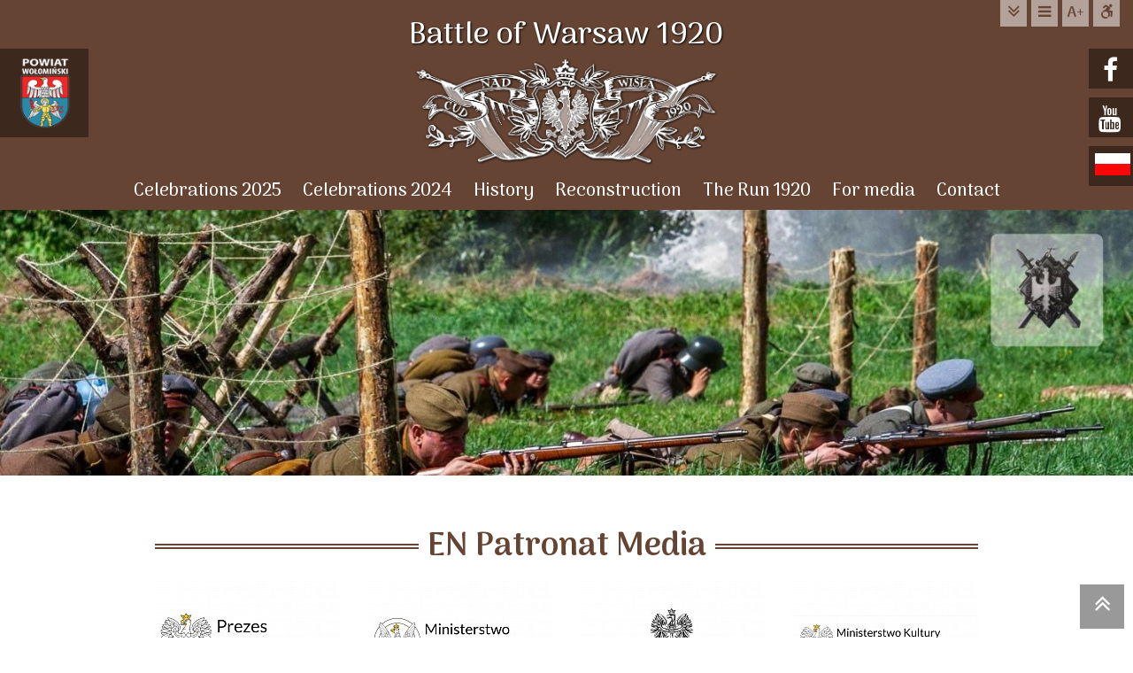

--- FILE ---
content_type: text/html
request_url: http://www.bitwawarszawska.pl/en-7-patronat_media
body_size: 2807
content:
<!DOCTYPE html><html dir="ltr" lang="en-UK"><head><meta charset="UTF-8" /><meta name="viewport" content="width=device-width, initial-scale=1" /><meta name="Description" content="Oficjalna witryna uroczystości obchodów Bitwy Warszawskiej 1920" /><title>EN Patronat Media | Bitwa Warszawska 1920</title><link rel="canonical" href="http://www.bitwawarszawska.pl/en-7-patronat_media" /><link rel="stylesheet" type="text/css" href="_xhtml.css" />
<link rel="alternate" hreflang="en" href="en-7-patronat_media">
<link rel="alternate" hreflang="pl" href="7-patronat_media">
<meta property="og:title" content="EN Patronat Media | Bitwa Warszawska 1920" />
<meta property="og:description" content="Oficjalna witryna uroczystości obchodów Bitwy Warszawskiej 1920" />
<meta property="og:image" content="http://www.bitwawarszawska.pl/http://www.bitwawarszawska.pl/zdjecia_strony/7.jpg" />
<meta property="og:image:width" content="800" />
<meta property="og:image:height" content="800" />
<meta property="og:url" content="http://www.bitwawarszawska.pl/en-7-patronat_media" />
<meta property="og:site_name" content="Bitwa Warszawska 1920" />
<meta property="og:type" content="article" />
<meta property="og:locale" content="en_UK" />
<meta property="fb:app_id" content="401938970449296" /></head><body><div class="row cie" id="top"><div id="topnav"><a href="#rowtresc"><i class="fa fa-lg fa-angle-double-down" aria-hidden="true"></i> do treści</a><a href="#topmenu"><i class="fa fa-bars" aria-hidden="true"></i> do menu</a><a href="en-90-zmiana_wielkosci_tekstu"><strong>A+</strong> wielkość tekstu</a><a href="en-91-dostepna_strona"><i class="fa fa-wheelchair-alt" aria-hidden="true"></i> Dostępna strona</a></div><div id="toplogo"><a href="en">Battle of Warsaw 1920</a></div><div id="topmenu"><ul><li id="men_25"><a href="en-25-obchody_2025" >Celebrations 2025</a></li><li id="men_24"><a href="en-24-obchody_2024" >Celebrations 2024</a></li><li id="men_3"><a href="en-3-historia" >History</a></li><li id="men_4"><a href="en-4-rekonstrukcja" >Reconstruction</a></li><li id="men_5"><a href="en-5-bieg_1920" >The Run 1920</a></li><li id="men_8"><a href="en-8-dla_mediow" >For media</a></li><li id="men_6"><a href="en-6-kontakt" >Contact</a></li></ul></div><div class="divclear"></div></div><div class="row glowa3" id="glowa"></div><div id="wsieci"><a id="fac" target="_blank" href="https://www.facebook.com/Powiat.Wolominski/"> <i class="fa fa-lg fa-pull-left fa-fw fa-facebook" aria-hidden="true"></i> facebook.com</a><a id="you" target="_blank" href="https://www.youtube.com/channel/UCMktRtEEZjNEgniuxOlAvxA"> <i class="fa fa-2x fa-pull-left fa-fw fa-youtube" aria-hidden="true"></i> youtube.com</a><a id="soc_pl" title="polska wersja" href="7-patronat_media"></a></div><div id="soc_pw"><a target="_blank" href="http://www.powiat-wolominski.pl/"></a></div><div class="row" id="rowtresc"><div class="all"><div id="strona_en-7-patronat_media"><div id="strona7"><div class="htlo"><h1>EN Patronat Media</h1></div><div class="galeria"><div class="box anim adel1"><a href="zdjecia_strony/7.jpg" ><div class="min"><img alt="zdjecie" src="zdjecia_strony/7_t.jpg" /><div class="mask"></div></div></a></div><div class="box anim adel1"><a href="zdjecia/strony_7/1785.jpg" class="lupa" title=" "><img src="zdjecia/strony_7/1785_t.jpg" alt="fot. 1" /></a></div><div class="box anim adel2"><a href="zdjecia/strony_7/1787.jpg" class="lupa" title=" "><img src="zdjecia/strony_7/1787_t.jpg" alt="fot. 3" /></a></div><div class="box anim adel3"><a href="zdjecia/strony_7/1788.jpg" class="lupa" title=" "><img src="zdjecia/strony_7/1788_t.jpg" alt="fot. 4" /></a></div><div class="box anim adel4"><a href="zdjecia/strony_7/1789.jpg" class="lupa" title=" "><img src="zdjecia/strony_7/1789_t.jpg" alt="fot. 5" /></a></div><div class="box anim adel5"><a href="zdjecia/strony_7/1790.jpg" class="lupa" title=" "><img src="zdjecia/strony_7/1790_t.jpg" alt="fot. 6" /></a></div><div class="box anim adel6"><a href="zdjecia/strony_7/1791.jpg" class="lupa" title=" "><img src="zdjecia/strony_7/1791_t.jpg" alt="fot. 7" /></a></div><div class="box anim adel7"><a href="zdjecia/strony_7/1792.jpg" class="lupa" title=" "><img src="zdjecia/strony_7/1792_t.jpg" alt="fot. 8" /></a></div><div class="box anim adel0"><a href="zdjecia/strony_7/1796.jpg" class="lupa" title=" "><img src="zdjecia/strony_7/1796_t.jpg" alt="fot. 12" /></a></div><div class="box anim adel1"><a href="zdjecia/strony_7/1797.jpg" class="lupa" title=" "><img src="zdjecia/strony_7/1797_t.jpg" alt="fot. 13" /></a></div><div class="box anim adel2"><a href="zdjecia/strony_7/1798.jpg" class="lupa" title=" "><img src="zdjecia/strony_7/1798_t.jpg" alt="fot. 14" /></a></div><div class="box anim adel3"><a href="zdjecia/strony_7/1800.jpg" class="lupa" title=" "><img src="zdjecia/strony_7/1800_t.jpg" alt="fot. 16" /></a></div><div class="box anim adel4"><a href="zdjecia/strony_7/1801.jpg" class="lupa" title=" "><img src="zdjecia/strony_7/1801_t.jpg" alt="fot. 17" /></a></div><div class="box anim adel5"><a href="zdjecia/strony_7/1802.jpg" class="lupa" title=" "><img src="zdjecia/strony_7/1802_t.jpg" alt="fot. 18" /></a></div><div class="box anim adel6"><a href="zdjecia/strony_7/1803.jpg" class="lupa" title=" "><img src="zdjecia/strony_7/1803_t.jpg" alt="fot. 19" /></a></div><div class="box anim adel7"><a href="zdjecia/strony_7/1804.jpg" class="lupa" title=" "><img src="zdjecia/strony_7/1804_t.jpg" alt="fot. 20" /></a></div><div class="box anim adel0"><a href="zdjecia/strony_7/1805.jpg" class="lupa" title=" "><img src="zdjecia/strony_7/1805_t.jpg" alt="fot. 21" /></a></div></div></div><div class="divclear"></div></div><!-- strona_LINK --></div></div><!-- all --><!-- row --><div class="row galeria" id="organizatorzy"><div class="all"><div class="htlo"><h2>Organizatorzy</h2></div><a href="img/org.webp"><img src="img/org_t.webp" alt="patronaty, media" /></a><div class="divclear"></div></div></div><div class="row" id="patronaty"><div class="all"><div class="htlo"><h2>Patronat Honorowy, Patronat Medialny</h2></div><div class="box kol1"><div class="WSPou"><div class="WSPin"><a href="en-7-patronat_media" title="Patronat media 0"><img src="zdjecia/strony_7/1785_t.jpg" alt="Patronat media 0" /></a><a href="en-7-patronat_media" title="Patronat media 1"><img src="zdjecia/strony_7/1787_t.jpg" alt="Patronat media 1" /></a><a href="en-7-patronat_media" title="Patronat media 2"><img src="zdjecia/strony_7/1788_t.jpg" alt="Patronat media 2" /></a><a href="en-7-patronat_media" title="Patronat media 3"><img src="zdjecia/strony_7/1789_t.jpg" alt="Patronat media 3" /></a><a href="en-7-patronat_media" title="Patronat media 4"><img src="zdjecia/strony_7/1790_t.jpg" alt="Patronat media 4" /></a><a href="en-7-patronat_media" title="Patronat media 5"><img src="zdjecia/strony_7/1791_t.jpg" alt="Patronat media 5" /></a><a href="en-7-patronat_media" title="Patronat media 6"><img src="zdjecia/strony_7/1792_t.jpg" alt="Patronat media 6" /></a><a href="en-7-patronat_media" title="Patronat media 7"><img src="zdjecia/strony_7/1796_t.jpg" alt="Patronat media 7" /></a><a href="en-7-patronat_media" title="Patronat media 8"><img src="zdjecia/strony_7/1797_t.jpg" alt="Patronat media 8" /></a><a href="en-7-patronat_media" title="Patronat media 9"><img src="zdjecia/strony_7/1798_t.jpg" alt="Patronat media 9" /></a><a href="en-7-patronat_media" title="Patronat media 10"><img src="zdjecia/strony_7/1800_t.jpg" alt="Patronat media 10" /></a><a href="en-7-patronat_media" title="Patronat media 11"><img src="zdjecia/strony_7/1801_t.jpg" alt="Patronat media 11" /></a></div></div><!-- WSPou WSPin --></div><!-- box --><div class="box kol2"><div class="WSPou"><div class="WSPin"><a href="en-7-patronat_media" title="Patronat media 1"><img src="zdjecia/strony_7/1787_t.jpg" alt="Patronat media 1" /></a><a href="en-7-patronat_media" title="Patronat media 2"><img src="zdjecia/strony_7/1788_t.jpg" alt="Patronat media 2" /></a><a href="en-7-patronat_media" title="Patronat media 3"><img src="zdjecia/strony_7/1789_t.jpg" alt="Patronat media 3" /></a><a href="en-7-patronat_media" title="Patronat media 4"><img src="zdjecia/strony_7/1790_t.jpg" alt="Patronat media 4" /></a><a href="en-7-patronat_media" title="Patronat media 5"><img src="zdjecia/strony_7/1791_t.jpg" alt="Patronat media 5" /></a><a href="en-7-patronat_media" title="Patronat media 6"><img src="zdjecia/strony_7/1792_t.jpg" alt="Patronat media 6" /></a><a href="en-7-patronat_media" title="Patronat media 7"><img src="zdjecia/strony_7/1796_t.jpg" alt="Patronat media 7" /></a><a href="en-7-patronat_media" title="Patronat media 8"><img src="zdjecia/strony_7/1797_t.jpg" alt="Patronat media 8" /></a><a href="en-7-patronat_media" title="Patronat media 9"><img src="zdjecia/strony_7/1798_t.jpg" alt="Patronat media 9" /></a><a href="en-7-patronat_media" title="Patronat media 10"><img src="zdjecia/strony_7/1800_t.jpg" alt="Patronat media 10" /></a><a href="en-7-patronat_media" title="Patronat media 11"><img src="zdjecia/strony_7/1801_t.jpg" alt="Patronat media 11" /></a><a href="en-7-patronat_media" title="Patronat media 12"><img src="zdjecia/strony_7/1802_t.jpg" alt="Patronat media 12" /></a></div></div><!-- WSPou WSPin --></div><!-- box --><div class="box kol3"><div class="WSPou"><div class="WSPin"><a href="en-7-patronat_media" title="Patronat media 2"><img src="zdjecia/strony_7/1788_t.jpg" alt="Patronat media 2" /></a><a href="en-7-patronat_media" title="Patronat media 3"><img src="zdjecia/strony_7/1789_t.jpg" alt="Patronat media 3" /></a><a href="en-7-patronat_media" title="Patronat media 4"><img src="zdjecia/strony_7/1790_t.jpg" alt="Patronat media 4" /></a><a href="en-7-patronat_media" title="Patronat media 5"><img src="zdjecia/strony_7/1791_t.jpg" alt="Patronat media 5" /></a><a href="en-7-patronat_media" title="Patronat media 6"><img src="zdjecia/strony_7/1792_t.jpg" alt="Patronat media 6" /></a><a href="en-7-patronat_media" title="Patronat media 7"><img src="zdjecia/strony_7/1796_t.jpg" alt="Patronat media 7" /></a><a href="en-7-patronat_media" title="Patronat media 8"><img src="zdjecia/strony_7/1797_t.jpg" alt="Patronat media 8" /></a><a href="en-7-patronat_media" title="Patronat media 9"><img src="zdjecia/strony_7/1798_t.jpg" alt="Patronat media 9" /></a><a href="en-7-patronat_media" title="Patronat media 10"><img src="zdjecia/strony_7/1800_t.jpg" alt="Patronat media 10" /></a><a href="en-7-patronat_media" title="Patronat media 11"><img src="zdjecia/strony_7/1801_t.jpg" alt="Patronat media 11" /></a><a href="en-7-patronat_media" title="Patronat media 12"><img src="zdjecia/strony_7/1802_t.jpg" alt="Patronat media 12" /></a><a href="en-7-patronat_media" title="Patronat media 13"><img src="zdjecia/strony_7/1803_t.jpg" alt="Patronat media 13" /></a></div></div><!-- WSPou WSPin --></div><!-- box --><div class="box kol4"><div class="WSPou"><div class="WSPin"><a href="en-7-patronat_media" title="Patronat media 3"><img src="zdjecia/strony_7/1789_t.jpg" alt="Patronat media 3" /></a><a href="en-7-patronat_media" title="Patronat media 4"><img src="zdjecia/strony_7/1790_t.jpg" alt="Patronat media 4" /></a><a href="en-7-patronat_media" title="Patronat media 5"><img src="zdjecia/strony_7/1791_t.jpg" alt="Patronat media 5" /></a><a href="en-7-patronat_media" title="Patronat media 6"><img src="zdjecia/strony_7/1792_t.jpg" alt="Patronat media 6" /></a><a href="en-7-patronat_media" title="Patronat media 7"><img src="zdjecia/strony_7/1796_t.jpg" alt="Patronat media 7" /></a><a href="en-7-patronat_media" title="Patronat media 8"><img src="zdjecia/strony_7/1797_t.jpg" alt="Patronat media 8" /></a><a href="en-7-patronat_media" title="Patronat media 9"><img src="zdjecia/strony_7/1798_t.jpg" alt="Patronat media 9" /></a><a href="en-7-patronat_media" title="Patronat media 10"><img src="zdjecia/strony_7/1800_t.jpg" alt="Patronat media 10" /></a><a href="en-7-patronat_media" title="Patronat media 11"><img src="zdjecia/strony_7/1801_t.jpg" alt="Patronat media 11" /></a><a href="en-7-patronat_media" title="Patronat media 12"><img src="zdjecia/strony_7/1802_t.jpg" alt="Patronat media 12" /></a><a href="en-7-patronat_media" title="Patronat media 13"><img src="zdjecia/strony_7/1803_t.jpg" alt="Patronat media 13" /></a><a href="en-7-patronat_media" title="Patronat media 14"><img src="zdjecia/strony_7/1804_t.jpg" alt="Patronat media 14" /></a></div></div><!-- WSPou WSPin --></div><!-- box --><div class="box kol5"><div class="WSPou"><div class="WSPin"><a href="en-7-patronat_media" title="Patronat media 4"><img src="zdjecia/strony_7/1790_t.jpg" alt="Patronat media 4" /></a><a href="en-7-patronat_media" title="Patronat media 5"><img src="zdjecia/strony_7/1791_t.jpg" alt="Patronat media 5" /></a><a href="en-7-patronat_media" title="Patronat media 6"><img src="zdjecia/strony_7/1792_t.jpg" alt="Patronat media 6" /></a><a href="en-7-patronat_media" title="Patronat media 7"><img src="zdjecia/strony_7/1796_t.jpg" alt="Patronat media 7" /></a><a href="en-7-patronat_media" title="Patronat media 8"><img src="zdjecia/strony_7/1797_t.jpg" alt="Patronat media 8" /></a><a href="en-7-patronat_media" title="Patronat media 9"><img src="zdjecia/strony_7/1798_t.jpg" alt="Patronat media 9" /></a><a href="en-7-patronat_media" title="Patronat media 10"><img src="zdjecia/strony_7/1800_t.jpg" alt="Patronat media 10" /></a><a href="en-7-patronat_media" title="Patronat media 11"><img src="zdjecia/strony_7/1801_t.jpg" alt="Patronat media 11" /></a><a href="en-7-patronat_media" title="Patronat media 12"><img src="zdjecia/strony_7/1802_t.jpg" alt="Patronat media 12" /></a><a href="en-7-patronat_media" title="Patronat media 13"><img src="zdjecia/strony_7/1803_t.jpg" alt="Patronat media 13" /></a><a href="en-7-patronat_media" title="Patronat media 14"><img src="zdjecia/strony_7/1804_t.jpg" alt="Patronat media 14" /></a><a href="en-7-patronat_media" title="Patronat media 15"><img src="zdjecia/strony_7/1805_t.jpg" alt="Patronat media 15" /></a></div></div><!-- WSPou WSPin --></div><!-- box --><div class="box kol6"><div class="WSPou"><div class="WSPin"><a href="en-7-patronat_media" title="Patronat media 5"><img src="zdjecia/strony_7/1791_t.jpg" alt="Patronat media 5" /></a><a href="en-7-patronat_media" title="Patronat media 6"><img src="zdjecia/strony_7/1792_t.jpg" alt="Patronat media 6" /></a><a href="en-7-patronat_media" title="Patronat media 7"><img src="zdjecia/strony_7/1796_t.jpg" alt="Patronat media 7" /></a><a href="en-7-patronat_media" title="Patronat media 8"><img src="zdjecia/strony_7/1797_t.jpg" alt="Patronat media 8" /></a><a href="en-7-patronat_media" title="Patronat media 9"><img src="zdjecia/strony_7/1798_t.jpg" alt="Patronat media 9" /></a><a href="en-7-patronat_media" title="Patronat media 10"><img src="zdjecia/strony_7/1800_t.jpg" alt="Patronat media 10" /></a><a href="en-7-patronat_media" title="Patronat media 11"><img src="zdjecia/strony_7/1801_t.jpg" alt="Patronat media 11" /></a><a href="en-7-patronat_media" title="Patronat media 12"><img src="zdjecia/strony_7/1802_t.jpg" alt="Patronat media 12" /></a><a href="en-7-patronat_media" title="Patronat media 13"><img src="zdjecia/strony_7/1803_t.jpg" alt="Patronat media 13" /></a><a href="en-7-patronat_media" title="Patronat media 14"><img src="zdjecia/strony_7/1804_t.jpg" alt="Patronat media 14" /></a><a href="en-7-patronat_media" title="Patronat media 15"><img src="zdjecia/strony_7/1805_t.jpg" alt="Patronat media 15" /></a><a href="en-7-patronat_media" title="Patronat media 0"><img src="zdjecia/strony_7/1785_t.jpg" alt="Patronat media 0" /></a></div></div><!-- WSPou WSPin --></div><!-- box --><div class="divclear"></div></div></div><div class="row cie" id="bottom"><div class="all"><h2 class="displaynone">Menu</h2><div class="box kol1"><h3 class="beza">Obchody</h3><ul><li id="25"><a href="en-25-obchody_2025" >Celebrations 2025</a></li><li id="24"><a href="en-24-obchody_2024" >Celebrations 2024</a></li><li id="23"><a href="en-23-obchody_2023" >Celebrations 2023</a></li><li id="22"><a href="en-22-obchody_2022" >Celebrations 2022</a></li><li id="21"><a href="en-21-obchody_2021" >Celebrations 2021</a></li><li id="20"><a href="en-20-obchody_2020" >Celebrations 2020</a></li><li id="19"><a href="en-19-obchody_2019" >Celebrations 2019</a></li><li id="18"><a href="en-18-obchody_2018" >Celebrations 2018</a></li><li id="17"><a href="en-17-obchody_2017" >Celebrations 2017</a></li><li id="16"><a href="en-16-obchody_2016" >Celebrations 2016</a></li><li id="15"><a href="en-15-obchody_2015" >Celebrations 2015</a></li><li id="14"><a href="en-14-obchody_2014" >Celebrations 2014</a></li><li id="13"><a href="en-13-obchody_2013" >Celebrations 2013</a></li><li id="12"><a href="en-12-obchody_wczesniejsze" >Earlier celebrations</a></li></ul></div><div class="box kol2"><h3><a href="en-3-historia">Historia</a></h3><ul><li id="100"><a href="en-100-wojna_polsko_bolszewicka" >EN Wojna polsko-bolszewicka</a></li><li id="130"><a href="en-130-bitwa_warszawska" >EN Bitwa Warszawska</a></li><li id="150"><a href="en-150-polacy" >EN Polacy</a></li><li id="165"><a href="en-165-polonia" >Polonia</a></li><li id="170"><a href="en-170-bolszewicy" >EN Bolszewicy</a></li><li id="180"><a href="en-180-bitwa_pod_ossowem" >EN Bitwa pod Ossowem</a></li><li id="190"><a href="en-190-wspomnienia_o_bitwie" >EN Wspomnienia o bitwie</a></li><li id="210"><a href="en-210-publikacje" >EN Publikacje</a></li></ul></div><div class="box kol3"><h3 class="beza">Linki</h3>
<ul>
<li><a target="_blank" href="http://www.ossow1920.pl/">www.ossow1920.pl</a></li>
<li><a target="_blank" href="http://www.cmentarz1920.radzymin.pl/">www.cmentarz1920 .radzymin.pl</a></li>
<li><a target="_blank" href="http://bieg1920.pl/">bieg1920.pl</a></li>
<li><a target="_blank" href="http://www.powiat-wolominski.pl/">www.powiat-wolominski.pl</a></li>
</ul>
</div><div class="box kol4"><h3><a href="en-6-kontakt">Contact</a></h3><ul><li><a target="_blank" href="https://goo.gl/maps/n2xrQQut2kjya8Y99">Starostwo Powiatowe w Wołominie<br />ul. Prądzyńskiego 3<br />05-200 Wołomin</a></li><li><a href="tel:227874301">22 787 43 01</a></li><li><a target="_blank" href="http://www.powiat-wolominski.pl/">www.powiat-wolominski.pl</a></li></ul></div><div class="divclear"></div><p class="copy"><a href="http://www.powiat-wolominski.pl/" target="_blank">&copy; Starostwo Powiatowe w Wołominie</a><br /><a id="avn" href="http://www.avn.pl" target="_blank">ACTIVENET - projektowanie stron internetowych - Marki, Warszawa</a></p></div></div><div id="linktop" class="noprn"><a href="#top" title="skocz do góry"><i class="fa fa-angle-double-up" aria-hidden="true"></i> skocz do góry</a></div><link href="https://fonts.googleapis.com/css?family=Arima+Madurai:400,500,800&amp;subset=latin-ext" rel="stylesheet" type="text/css" property="stylesheet" /><link rel="stylesheet" href="font-awesome/css/font-awesome.min.css" property="stylesheet" /><link href="baguetteBox/baguetteBox.min.css" rel="stylesheet" property="stylesheet" /><script src="baguetteBox/baguetteBox.min.js" async></script><script src="baguetteBox/baguetteBox.go.js"  async></script></body></html>

--- FILE ---
content_type: text/css
request_url: http://www.bitwawarszawska.pl/_xhtml.css
body_size: 8236
content:
/* Reset by Eric Meyer */
html, body, div, span, applet, object, iframe, h1, h2, h3, h4, h5, h6, p, blockquote, pre, a, abbr, acronym, address, big, cite, code,
del, dfn, em, font, ins, kbd, q, s, samp, small, strike, strong, sub, tt, var, dl, dt, dd, ol, ul, li, fieldset, form, label, legend, textarea,
table, caption, tbody, tfoot, thead, tr, th, td {border:0;  margin:0; padding:0; }
article, aside, details, figcaption, figure, footer, header, hgroup, menu, nav, section {display: block;}
input, textarea, select{font-family:inherit; font-size:inherit;}



/*
KOLORY
#643 rgba(102,68,51,0.8)
10% #f0edeb
20% #e1dad7
30% #d2c8c2
40% #c2b4ae
50% #b3a29a  
70% #947c71
80% #85695c
90% #765748


 #b38670
 #b39281
ciemny: #422111

nowe brązy
#221611 sub1 ciemny 
#332219 sub2 średni
#643 	podstawa



*/





/*	============================================================================ */
/*		#      #  #######  ##      ##  #      									 */
/*		#      #     #     # #    # #  #      									 */
/*		#      #     #     #  #  #  #  #      									 */
/*		########     #     #   ##   #  #      									 */
/*		#      #     #     #        #  #      									 */
/*		#      #     #     #        #  #      									 */
/*		#      #     #     #        #  #######									 */
/*	============================================================================ */

/* OGOLNIE */
h1, h2, h3, h4, h5, h6 {text-align:center; color:#643; font-weight:800; line-height:1.4em; clear:left; text-decoration:none; }
h1 {font-size:2.2rem;  padding:15px 0px 0; }
h2 {font-size:1.6rem;  padding:20px 15px 0;}
h3 {font-size:1.2rem;  padding:20px 0 0; text-align:left; line-height:1.2em;}
h4 {font-size:1.1rem;  padding:15px 0 0; text-align:left; line-height:1.2em;}

/* #patronat h2 {margin:30px 15px 0; padding:7px 0 3px; line-height:1.0em; background-color:#643; color:#fff;} */


p {padding:8px 0 0px; text-align:left;}
ul {padding:2px 0px 4px 23px; text-align:left; list-style-type: square; }
ol {padding:2px 0px 4px 20px; text-align:left;  }
img {display: block; border: 0px; margin: auto;}
strong {font-weight:700;}
a {color:#000;}
blockquote {font-style: italic; border-left:5px solid #d2c8c2; padding-left: 20px; margin:10px 0; }
hr {border: 0px; 	border-top: 1px solid #ccc; }

.fs15 {font-size:150%;}
.fs13 {font-size:140%;}
.fs13 {font-size:130%;}
.fs12 {font-size:120%;}
.fs11 {font-size:110%;}

em {font-style:italic;}

.l {text-align:left;}
.p, .r {text-align:right;}
.c {clear:both; text-align:center; }

.clear {clear:both;}
.divclear {clear:both;}
.nowrap {white-space:nowrap;}
.przerwa {clear:both; height:5%;}
.paragraf {display:inline-block; line-height:22px; font-size:1.3rem; font-weight:600;}

.miejsce {text-align:left; font-weight:700; color:#78a63a; padding:3px 0 8px;}
.podpis {font-style:italic; text-align:right; }
.skrot  {font-size: 1.0rem; font-weight:700; color:#666; padding-top:3px;}


/* ukryte dla użytkowników a widzą czytniki */
.displaynone {clip: rect(1px, 1px, 1px, 1px); overflow: hidden; position: absolute !important; height:1px; width:1px; word-wrap: normal; }




pre {text-align:left; line-height:1.1;}


a, a p, a h3, a h2, a h1, a img, a div, a span, input, li ul  {text-decoration:none; transition: all 0.3s ease-out; }
a img { transition: all 0.1s ease-out;}







/*	============================================================================ */
/*		 #####    ####    #     # #     #										 */
/*		 #    #  #    #    #   #   #   # 										 */
/*		 #    # #      #    # #     # #  										 */
/*		 #####  #      #     #       #   										 */
/*		 #    # #      #    # #      #   										 */
/*		 #    #  #    #   #    #     #   										 */
/*		 #####    ####   #      #    #   										 */
/*	============================================================================ */

.box  {float:left; width:210px; margin:15px; padding:0; outline:0px solid #eee; }

/* BOX z LINKIEM a */
.box a {display:block; padding:0; margin:0; text-decoration:none;  } /*  outline:1px solid #f00  */



/* LISTY BOXÓW */
/* lista_boxa */
.lista_boxa .box { }
.lista_boxa .box a {width:210px; height:245px; padding-bottom:5px; overflow:hidden;  outline: 0px solid #643;} 
.lista_boxa .box a:hover { outline: 10px solid #643; }

/* galeria zwykła  */
.galeria .box a {height:140px;}
.galeria .box a:hover { outline: 10px solid #643; }




/* PODPISY */
.box a, .box a p, .box a h3 {text-decoration:none; }
.box a h3 {font-size:1.1rem; line-height:1.2; text-align:left; padding:5px 0 0; }
.box a p  {font-size:1.0rem; line-height:1.2; text-align:left; padding:2px 0 0px; color: #000;}

/* HOVER */
.box a:hover	  {background-color:#643; }
.box a:hover img {filter:sepia(60%); }
.box a:hover h3   {color:#fff; }
.box a:hover p   {color:#fff; }



/*	============================================================================ */
/*		#           #     #     #   ####   #      # #######						 */
/*		#          # #     #   #   #    #  #      #    #   						 */
/*		#         #   #     # #   #      # #      #    #   						 */
/*		#        #     #     #    #      # #      #    #   						 */
/*		#       # ##### #    #    #      # #      #    #   						 */
/*		#       #       #    #     #    #  #      #    #   						 */
/*		####### #       #    #      ####    ######     #   						 */
/*	============================================================================ */


html, body {height:100%;  min-height:100%;}
html {font-size:106%}
body {background: #fff; color:#000;  text-align:center; line-height:1.3; padding:0; font-weight:400; font-family:"Arima Madurai", Arial, Verdana, sans-serif;} 
body {background-position: center; background-repeat: no-repeat; background-attachment: fixed; background-size: cover;}
body#index {background-color: #643;}

.row {clear:both; width:100%; }
.all {clear:both; width:960px; padding:0; margin:0 auto; outline:0px solid #eee}
#top .all {position:relative;} /* aby topnav - absolute */
#rowtresc {padding:15px 0 5px}






/* TOP =============================================================================================================================================== */
.pasek {width:100%; height:10px; background: linear-gradient(to right, rgb(230,64,73) 0%, rgb(230,64,73) 17%, rgb(248,211,61)17.1%,rgb(248,211,61)34%,rgb(133,184,65)34.1%);}

#top  {height:auto; padding-bottom:0; background-color:#643; }
#top a {color:#fff;}
#top a:hover, #top a:focus {color:#643; background-color:#fff}

/* TOP NAV */
#topnav {display:block; position:absolute; top:0; right:15px;  height:30px; text-align:center; z-index:100; }
#topnav a {display:inline-block; width:30px; height:30px; padding:0 0px; line-height:30px; overflow:hidden; color:#643; background:rgba(255,255,255,0.5); margin-left:5px;  white-space:nowrap;}
#topnav a i  {width:30px;}
#topnav a strong {display:inline-block; width:30px;}
#topnav a:hover, #topnav a:focus {width:160px;}

/* LOGO */
#toplogo   {               width:500px; height:190px; margin:0 auto; outline:0px solid #000;}
#toplogo a {display:block; width:500px; height:190px; margin:0; background:transparent url('img/logo.png') no-repeat center bottom; background-size:70%; }
#toplogo a {text-align:center; font-size:35px; font-weight:500; line-height:80px; color:#fff; white-space:nowrap; text-shadow:1px 1px 2px #000;}
#toplogo a:hover, #toplogo a:focus {color:#fff; opacity:0.7; background-color:transparent} /* overflow:hidden; */


/* TOP MENU */
#topmenu		{width:100%; padding:0; background-color:#643;}
#topmenu ul	{clear:both; padding:0; margin:0 auto; text-align:center; list-style:none; }
#topmenu li {display:inline-block; padding:0;}
#topmenu li a {display:inline-block; padding:12px 12px 7px; text-align:center; line-height:1.4; color:#fff; font-size:1.2rem; font-weight:500; text-decoration:none; }
#topmenu a:hover,   #topmenu a:focus,   #topmenu a.on  {color:#643; background-color:#fff;} 

/* GLOWA ========================================================================================================================================== */
#glowa   {height:300px; overflow:hidden;}
#glowa   {background-color: transparent; background-repeat: no-repeat; background-position: top;  background-size:cover;   }
.glowa1  {background-image: url('zdjecia_glowa/glowa1.jpg') }
.glowa2  {background-image: url('zdjecia_glowa/glowa2.jpg') }
.glowa3  {background-image: url('zdjecia_glowa/glowa3.jpg') }




/* SUBMENU ===========================================================================================================================*/
#submenu {float:right; background-color:#643; padding-bottom:0px; min-height:250px;}
#submenu a  {display:block; font-size:1.0rem; line-height:1.0; padding:6px 2px 1px; margin:0px; color:#fff; text-decoration:none;  text-align:center; border:1px solid #643;}
#submenu a.on, #submenu a:hover, #submenu a:focus { background-color:#fff; color:#643}

#submenu p.sub1 {padding:0;  }
#submenu p.sub1 a {display:block; padding:17px 2px 12px;  background-color:#221611; border-color:#000; font-weight:700;}
#submenu p.sub2 {padding:0;  }
#submenu p.sub2 a {display:block; padding:15px 2px 10px;  background-color:#36241B; border-color:#211; font-weight:700;}

#submenu ul {padding: 5px 0; list-style-type:none;}
#submenu li {padding: 0; margin:0;} 
#submenu li a  {padding-left:15px; text-indent:-10px;} 


/*
#submenu.submenu1 {min-height:140px}
#submenu.submenu2 {min-height:310px}
#submenu.submenu3 {min-height:480px}
#submenu.submenu4 {min-height:650px}
#submenu.submenu5 {min-height:820px}
*/

/* SOCIALMEDIA w sieci ===========================================================================================================================*/
#wsieci {min-width:50px; height:100px; top:55px; position:absolute; right:0; z-index:200;  border:0px solid #eee;}
#wsieci a {display:block; float:right; clear:both; width:40px; height:35px; margin-bottom:10px; color:#fff; font-size:16px; font-weight:600; line-height:35px; padding:7px 5px 3px; text-align:left; white-space: nowrap; overflow:hidden; background-color:#666;  background-color:rgba(0,0,0,0.4);  }
#wsieci a:hover, #wsieci a:focus {background-color:#000;  width:140px;  outline:0px dotted #fff; }
#wsieci a i { font-size:30px;  line-height:35px; padding:}

#wsieci a#fac:hover, #wsieci a#fac:focus {background-color:#3a5795;}
#wsieci a#ins:hover, #wsieci a#ins:focus {background-color:#d32e79;}
#wsieci a#twi:hover, #wsieci a#twi:focus {background-color:#1da1f2;}
#wsieci a#you:hover, #wsieci a#you:focus {background-color:#ff0000;}

#wsieci a#soc_pl {background-image: url('img/flagi.png'); background-repeat:no-repeat; width:40px; background-position: 2px -7px;   }
#wsieci a#soc_en {background-image: url('img/flagi.png'); background-repeat:no-repeat; width:40px; background-position: 2px -105px; }

/* powiat top  ============================================================================================*/
#soc_pw {width:100px; height:100px; top:55px; position:absolute; left:0px; z-index:100;}
#soc_pw a {display: block; float:left; clear:both; width:80px; height:80px; padding:10px; overflow:hidden; color:#fff; background:transparent url('img/pw.png') no-repeat center; background-size:60px 80px;background-color:rgba(0,0,0,0.4);}
#soc_pw a:hover, #soc_pw a:focus {background-color:rgba(0,0,0,0.99);}



/* TYTUŁY H1 H2 z tłem ========================================================================================================================================== */
.htlo {border-bottom: 6px double #643; margin:0px 15px 20px;  padding:10px 0 0; text-align:center;  }
.htlo h1 {display:inline-block; position:relative; top:30px; background:#fff; padding:0 10px; }
.htlo h2 {display:inline-block; position:relative; top:22px; background:#fff; padding:0 10px; }



/* PATRONATY */
#pad  {background-color:#e1dad7; padding-bottom:20px;}
#pad h2 {background-color:#e1dad7}



/* BOTTOM ========================================================================================================================================== */
#bottom  {color:#fff; text-align:left; background-color:#643;}
#bottom * {color:#fff;}

#bottom a {display:inline-block; padding:3px 10px 0px;}
#bottom a:hover, #bottom a:focus {background-color:#e1dad7; color:#643}

#bottom h3 {text-align:center; padding:15px 0 0px;}
#bottom h3 a    {display:block; padding: 10px 5px 5px; background-color:#765748;}
#bottom h3.beza {display:block; padding: 10px 5px 5px; background-color:#765748; margin-top:15px;}
#bottom ul {padding:0;  list-style:none;}
#bottom li {text-align:center; padding:0; }

#organizatorzy img {width:100%}


/*
p#copy {text-align:center; padding-top:0; color:#a0b4c9} 
p#avn {text-align:center; }
p#avn a {display:inline-block;  font-size:0.7rem; padding:3px 5px; margin:0 auto; color:#fff; color:#406992; text-decoration:none}
p#avn a:hover {color:#643; background:#a0b4c9;}
*/
p.copy {padding:0;  text-align:center; font-size:0.8rem;} 
p.copy a {display:inline-block; padding:5px 10px; color:#666;  border-top:1px solid #947c71;} 
p.copy a:hover {font-size:0.9rem; color:#643; background:#fff;}
p.copy a#avn {color:#947c71; border:none;}



/* #LINKTOP ===============================================================*/
#linktop   {width:50px; height:50px; position:fixed; bottom:10px;  right:10px;  z-index:100;}
#linktop a {width:50px; height:50px; display:block; line-height:50px; color:#fff; font-size:30px; font-weight:600;  text-decoration:none; text-align:center; background:rgba(0,0,0,0.4); overflow:hidden;}
#linktop a:hover, #linktop a:focus {background:rgba(0,0,0,0.9);}



/*	=====================================================#====================== */
/*		 ####  ######   ####  ###### ######   ####     ####   #      #     #	 */
/*		#    #      #  #    #      # #       #    #   #    #  #   #   #   # 	 */
/*		#          #  #           #  #      #        #      # #  #     # #  	 */
/*		 ####     #   #          #   #####  #        #      # # #       #   	 */
/*		     #   #    #         #    #      #    ### #      # ##        #   	 */
/*		#    #  #      #    #  #     #       #    #   #    #  #         #   	 */
/*		 ####  ######   ####  ###### ######   ####     ####   #######   #   	 */
/*	============================================================================ */





/* INDEX  =================================================================================================================== */
#index #logo img {margin:4% auto 0; }
#index #logo h1 {font-size:60px; color:#fff; font-weight:700; text-shadow:1px 1px 5px #000, 1px 1px 4px #000, 1px 1px 2px #000;}

#index a:hover img {filter:opacity(0.6);}
#index a:hover h1  {filter:opacity(0.6);}

#index #lelen   {height:30px; position:fixed; bottom:0px;  left:0; right:0;   z-index:100;}
#index #lelen a  {display:inline-block; padding:5px 20px 0; color:#fff; font-weight:700; font-size:20px; text-align:center; text-shadow: 1px 1px 3px #000, 1px 1px 2px #000;}
#index #lelen a:hover  {background-color:rgba(0,0,0,0.66)}



/* WPIS =============================================================================================================================== */
#wpis {float:left; text-align:left;  margin:15px; margin-top:5px;}
.wpis2 {width:450px;}
.wpis3 {width:690px;}

#wpis h3 {border-bottom:1px solid #643;}

/*  wpis linki */
#wpis p a, #wpis li a {display:inline-block; text-decoration:none; padding:1px 2px; box-shadow: 0 -4px 0 #643 inset; } /* #d9ac08 */
#wpis a:hover, #wpis a:focus  {background:#643; color:#fff; }
#wpis .admin a, #wpis .admin li a {box-shadow:none; }


/* MAPA ===============================================================*/
.mapa {float:right; width:450px;}


/* FACEBOOK, Youtube ===============================================================*/
iframe {padding: 0px 0 5px}

iframe.fb_video {width:700px; height:500px; border:none; overflow:hidden; }

iframe.fb-like {border:none; overflow:hidden; width:200px; height:30px; padding:10px 0 0px 0px; margin: 0; outline:0px solid #ddd;}
.fb-page {border:none; overflow:hidden; }

iframe.pluginpage {border:none; overflow: hidden;}

.youtube {padding: 15px 0 5px}
.youtube iframe {border:none; width:450px; height:280px;}

object { margin:20px 0;}


/* ZALACZNIKI  ===================================================================================================== */
#zalaczniki h3 {color:#78a63a; margin-top:30px}
#zalaczniki a {display:block; padding:2px 0;  text-align:left; margin-top:5px;}
#zalaczniki a i {font-size:1.6rem; color:#78a63a;}
#zalaczniki a:hover i { color:#fff;}



/*   TABELE =================================================================================================================================== */
table {width:95%; border-collapse: collapse; border-spacing: 0px;  margin:15px auto 5px;    }
table th { border:1px solid #999; background-color:#fff; padding:10px;            text-align:center; line-height:1.0;}
table td { border:1px solid #ccc; background-color:#fff; padding:3px 4px;  text-align:center; line-height:1.2;}

table tr:nth-child(2n)   td {background-color:#efe;}
table tr:nth-child(2n+1) td {background-color:#ffe;} 
table tr.fff td {background-color:#fff;}

table td pre {text-align:left; padding:0px ; font-weight:500; font-size:0.8rem;}

#metryczka  {width:100%; margin:5px auto 3px;    }
#admin_strony {width:700px;}
#admin_strony td {padding:0px 4px;}
#admin_strony td ul.admin {margin:0 auto}


/* IKONY */
i.kb { font-style: normal;}


/* PAGINACJA */
.paginacja {clear:both; margin:0 auto; padding:0px 15px 10px; text-align:right; color:#666;}
.paginacja a {display:inline-block;  padding:4px 8px; margin:3px; overflow:hidden; font-size:20px; font-weight:bold; line-height:20px; text-align:center; background:#666; color:#fff;  text-decoration:none; white-space:nowrap;}
.paginacja a.pag_next {width:10px; padding:4px 10px; }

.paginacja a.on 		{background:#ccc; background:rgba(0,0,0,0.2); font-weight:bold;}
.paginacja a:hover, .paginacja a:focus	{background:#000;}




/* SZCZEGÓŁY DLA POSZCZEGOLNYCH WPISÓW ==================================================================================================================================== */
/* SZCZEGÓŁY DLA POSZCZEGOLNYCH WPISÓW ==================================================================================================================================== */
/* SZCZEGÓŁY DLA POSZCZEGOLNYCH WPISÓW ==================================================================================================================================== */




/* FORMULARZE PRZYCISKI ==================================================================================================================================== */
/* FORMULARZE PRZYCISKI ==================================================================================================================================== */
/* FORMULARZE PRZYCISKI ==================================================================================================================================== */
/* FORMULARZE PRZYCISKI ==================================================================================================================================== */
/* FORMULARZE PRZYCISKI ==================================================================================================================================== */


/* PRZYCISKI BANERY ================================================================================================================================= */
a.baner {display:block; height:20px; width:195px; padding:14px 5px 10px 10px; background:#4a772c url('img/tlo40_t.png') no-repeat right; color:#fff; font-size:20px; line-height:18px; text-align:left; text-decoration:none; }
a.baner:hover, a.baner:focus  {background-color: #fff;  color:#4a772c; outline:1px solid #4a772c;}
a.baner i  {font-size:28px; line-height:20px; }
a.baner i.fa-external-link  {font-size:16px; line-height:16px;}

a.baner2 {height:38px; padding-top:4px; padding-bottom:2px; } 
a.baner2 i  {line-height:36px; }

#rowslider a.baner {margin: 0 0 6.5px 0;} /* GDY 6 banerów na górze */ 
#rowslider a.baner {margin: 0 0 19.5px 0;} /* GDY 5 banerów na górze */ 


/*	============================================================================ */
/*		#######   ####    #####    ##     ##									 */
/*		#        #    #   #    #   # #   # #									 */
/*		#       #      #  #    #   #  # #  #									 */
/*		#####   #      #  #####    #   #   #									 */
/*		#       #      #  #  #     #       #									 */
/*		#        #    #   #   #    #       #									 */
/*		#         ####    #    #   #       #									 */
/*	============================================================================ */

/* PRZYCISKI ========= */
.przycisk, .submit             {color:#fff; background:#643; display:inline-block; min-width:180px; padding: 8px 0px; line-height:24px; margin:0 0px;  font-size:1.1rem; font-weight:600;  text-align:center; text-decoration:none; border:none;}
.przycisk:hover, .submit:hover, .przycisk:focus, .submit:focus {color:#fff; background:#643; }

.przyciski {text-align:center; margin-top:20px; line-height:60px; margin-bottom:0;}


/* FORMULARZ TYPOWY */
form 					{width:98%; display:block; clear:both;  padding:0px; margin:0px auto 10px; }
form fieldset     {width:100%; padding:5px 0 5px; margin:5px auto 30px;}
form legend			{padding:10px 20px; margin-left:30px; text-align:left; font-weight:600; font-size:1.2rem}

form .frow 			{float:left; width:100%; padding:3px 0px; clear:both; outline:0px solid #efe}
form div.checkbox, form div.radio {padding:8px 0 7px;}

form .fcoll			{float:left; width:32%; margin:0 0.5%; text-align:right; padding-top:4px;}
form .fcolr			{float:left; width:65%; margin:0 0.5%; text-align:left; }

form label  		{display:block; vertical-align: top;}
form .fcolr label {float:left; cursor:pointer; padding-top:4px; width:90%; width:calc(100% - 35px);   }
form .fcolr label:hover {background-color:#efe;}

form label.tyt { font-size:1.05rem; text-align:right; font-weight:600;}
form label.for { font-size:1.0rem;  text-align:left; margin-top:2px}

form input		   	{float:left; max-width:95%;  padding:3px 1%; font-size:1.08rem;  border-radius:1px}
form input.text   	{}
form input.number   	{}
form input.file   	{}
form textarea     	{float:left; width:95%;  padding:3px 1%; font-size:1.08rem;  border-radius:1px}

form input.checkbox	{clear:both; transform:scale(1.8); margin:10px 10px 0 0; padding:0; } /*  width:auto;  height:25px; min-width:25px;  vertical-align: top; - ładnie działa w chromie */
form input.radio 		{clear:both; transform:scale(1.8); margin:10px 10px 0 0; padding:0; } 

/* KOLORY  */
form fieldset, form legend {border:1px solid #ccc;}
form input.text, form input.file, form textarea {border:1px solid #666;}
form input.text, form input.file, form textarea {background:#efe; }
form input.text, form input.file, form textarea {color:#000; }

form legend {background:#eee; }

/* focus */
form input.text:focus, form input.file:focus, form textarea:focus {border: 1px solid #643; color:#174; background-color:#cfc;}  

/*  placeholder 
form ::placeholder {color:#174; opacity: 0.4; }*/

/* disabled */
form input.disabled, form textarea.disabled {background:#fff; color:#666;}
form input.disabled:focus {background:#fff; color:#666;}
form input.disabled::placeholder  {color:#fff; opacity: 0; }
/* form span.disabled   {display:inline-block; width:48%; color:#666;} */




/*	============================================================================ */ 
/*		    #      #####     ##     ##   #   ##      #							 */
/*		   # #     #    #    # #   # #   #   # #     #							 */
/*		  #   #    #     #   #  # #  #   #   #  #    #							 */
/*		 #     #   #     #   #   #   #   #   #   #   #							 */
/*		# ##### #  #     #   #       #   #   #    #  #							 */
/*		#       #  #    #    #       #   #   #     # #							 */
/*		#       #  #####     #       #   #   #      ##							 */
/*	============================================================================ */


.admin * { line-height:18px}
.admin {display:block; clear:left; width:96%;  list-style: none;  margin:3px auto 2px; padding:2px!important; }
.admin li {line-height:1.2em; text-align:center; padding:0;}

.admin a {display:inline; float:none; text-decoration:none;  }
.admin a span { font-size:1.3rem; line-height:0.8em; font-weight:600;  padding:0 3px; }
.admin a:hover {text-decoration:underline;}

/* admin kolor */
.admin, .admin li, .admin a, .admin li strong, .admin a strong {color:#039; background-color:#bef; box-shadow: none;}
.admin {border: 1px solid #bef; background-color:#bef; border-radius:2px; }
.admin a:hover, .admin a:hover strong, #wpis .admin a:hover, #wpis .admin a:hover strong  {background-color:#ff0; color:#039}

.admin i.fa-arrows-v {opacity:0.3}

table.admin {background:#fff; border:none; box-shadow:none;}
table.admin .admin { box-shadow:none; margin:0;}

.admin.hid { height:1.3em;  overflow:hidden;  line-height:1.2em;}
.admin.hid:hover  {height:auto; }

.galeria .box .admin a:hover {outline:none;}



/*	============================================================================ */
/*		   #    #     # # #     #    #      ####      #  #####					 */
/*		  # #   ##    # # ##   ##   # #    #    #     #  #    					 */
/*		 #   #  # #   # # # # # #  #   #  #           #  #    					 */
/*		#     # #  #  # # #  #  # #     # #           #  #### 					 */
/*		####### #   # # # #     # ####### #           #  #    					 */
/*		#     # #    ## # #     # #     #  #    # #   #  #    					 */
/*		#     # #     # # #     # #     #   ####   ###   #####					 */
/*	============================================================================ */

/* INDEX */
.indexanim   {animation-name: skala01;    animation-duration: 8s; animation-fill-mode: both; animation-delay: 1s; }
@keyframes skala01 
	{
	0%   {opacity: 0; transform:  scale(0); }
	100% {opacity: 1; transform:  scale(1); }
	}


/* SLIDER - KARUZELA =========================================== */
#slidercontainer{width:690px; height:300px; overflow:hidden;  outline:0px solid #fff; position:relative; margin:20px 15px 20px; float:left; }
#slider {list-style: none; width:100%; height:100%;  padding:0; margin:0; position:relative; }
#slider li {list-style: none; width:100%; height:100%; padding:0; margin:0;  overflow:hidden; position:absolute;}

#slider .slh3  {display:block; z-index:100; width:34%;   height:30%;  position: absolute; top:0px; left:0; outline:0px solid green; clear:none;}
#slider .slp   {display:block; z-index:100; width:34%;   height:70%;  position: absolute; top:30%; left:0; outline:0px solid red; }
#slider .slimg {display:block; z-index:100; width:450px; height:300px; position: absolute; top:0px; right:0;  }

#slider p strong  {font-size:1.3rem; }
#slider p   {font-size:1.1rem; color:#4a772c; padding: 5px 10px 10px;}
#slider img {width:100%; height:100%;}


/* IMG */
.slide .slimg {animation:TranslateLR 120s infinite; opacity:0; transform: translate(-930px, 0);}

	
#slide1  .slimg {animation-delay:0s;}
#slide2  .slimg {animation-delay:10s;}
#slide3  .slimg {animation-delay:20s;}
#slide4  .slimg {animation-delay:30s;}	
#slide5  .slimg {animation-delay:40s;}	
#slide6  .slimg {animation-delay:50s;}	
#slide7  .slimg {animation-delay:60s;}	
#slide8  .slimg {animation-delay:70s;}	
#slide9  .slimg {animation-delay:80s;}	
#slide10 .slimg {animation-delay:90s;} 
#slide11 .slimg {animation-delay:100s;} 
#slide12 .slimg {animation-delay:110s;} 

/* H3  */
.slide .slh3  {animation:TranslateBT  120s infinite;  transform: translate(-930px, 0); }

#slide1  .slh3 {animation-delay:1s;}
#slide2  .slh3 {animation-delay:11s;}
#slide3  .slh3 {animation-delay:21s;}
#slide4  .slh3 {animation-delay:31s;}	
#slide5  .slh3 {animation-delay:41s;}	
#slide6  .slh3 {animation-delay:51s;}	
#slide7  .slh3 {animation-delay:61s;}	
#slide8  .slh3 {animation-delay:71s;}	
#slide9  .slh3 {animation-delay:81s;}	
#slide10 .slh3 {animation-delay:91s;}	
#slide11 .slh3 {animation-delay:101s;} 
#slide12 .slh3 {animation-delay:111s;} 

/* P  */
.slide .slp   {animation:TranslateRL 120s infinite;  transform: translate(-930px, 0); }

#slide1  .slp  {animation-delay:2s;}
#slide2  .slp  {animation-delay:12s;}
#slide3  .slp  {animation-delay:22s;}
#slide4  .slp  {animation-delay:31s;}	
#slide5  .slp  {animation-delay:41s;}	
#slide6  .slp  {animation-delay:51s;}	
#slide7  .slp  {animation-delay:61s;}	
#slide8  .slp  {animation-delay:71s;}	
#slide9  .slp  {animation-delay:81s;}	
#slide10 .slp  {animation-delay:91s;}	
#slide11 .slp {animation-delay:101s;} 
#slide12 .slp {animation-delay:111s;} 


/* === ANIMACJE === */

@keyframes Opacity{   
  0%  { opacity:0;}
  3%  { opacity:1;}
  8%  { opacity:1;}
  9%  { opacity:0;}
  100%{ opacity:0;}
  }

@keyframes TranslateBT{   
  0%  {transform: translate(0,  300px);  opacity:0;}
  2%  {transform: translate(0,      0);  opacity:1;}
  8%  {transform: translate(0,      0);  opacity:1;}
  9%  {transform: translate(0, -300px);  opacity:0;}
  100%{transform: translate(0, -300px);  opacity:0;}
  }
	
@keyframes TranslateLR{   
  0%  {transform: translate(-930px,  0);  opacity:0;}
  2%  {transform: translate(0,      0);  opacity:1;}
  8%  {transform: translate(0,      0);  opacity:1;}
  9%  {transform: translate(930px, 0);  opacity:0;}
  100%{transform: translate(930px, 0);  opacity:0;}
  } 
	
@keyframes TranslateRL{   
  0%  {transform: translate(930px,  0);  opacity:0;}
  2%  {transform: translate(0,      0);  opacity:1;}
  8%  {transform: translate(0,      0);  opacity:1;}
  9%  {transform: translate(-930px, 0);  opacity:0;}
  100%{transform: translate(-930px, 0);  opacity:0;}
  } 



/* ANIMACJE ================================================================*/
/* ANIMACJE ================================================================*/
/* ANIMACJE ================================================================*/
/* ANIMACJE ================================================================*/

.anim  {animation-name: skala;    animation-duration: 1s;  animation-fill-mode: both; animation-delay: 0.5s; }

.adel1 {animation-delay: 0.3s; }
.adel2 {animation-delay: 0.6s; }
.adel3 {animation-delay: 0.9s; }
.adel4 {animation-delay: 1.2s; }
.adel5 {animation-delay: 1.5s; }
.adel6 {animation-delay: 1.8s; }
.adel7 {animation-delay: 2.1s; }
.adel0 {animation-delay: 2.4s; }

@keyframes skala 
	{
	0%   {opacity: 0; transform: rotateX(90deg); transform-origin: 50% 0%}
	100% {opacity: 1; transform: rotateX(0deg); transform-origin: 50% 50% }
	}

/* SPONSORZY  ========================================================================================================================================== */
/* SPONSORZY  ========================================================================================================================================== */
/* SPONSORZY  ========================================================================================================================================== */

/* sponsorzy */
#patronaty .box a img {filter:grayscale(100%)} /* filter: grayscale(50%) */
#patronaty .box a:hover img {filter:none;}



/* SPONSORZY 6 w rzędzie */
#patronaty .box {width:136px; margin:12px;}
.WSPou     {width:136px; height:105px; float:left; margin:10px 0; overflow:hidden; outline:0px solid #888 }
.WSPin a   {width:136px; height:90px;  display:block; padding:8px 0 7px; }
.WSPin     {width:136px; height:1050px; animation:translate10 100s infinite ease;}
.WSPin img {width:136px; height:90px;}


	
@keyframes translate10_RAND{   
   0% {transform: translate(0,0   ); }   8% {transform: translate(0,0   ); }
  10% {transform: translate(0,-20%); }  18% {transform: translate(0,-20%); }
  20% {transform: translate(0,-70%); }  28% {transform: translate(0,-70%); }
  30% {transform: translate(0,-30%); }  38% {transform: translate(0,-30%); }
  40% {transform: translate(0,-80%); }  48% {transform: translate(0,-80%); }
  50% {transform: translate(0,-40%); }  58% {transform: translate(0,-40%); }
  60% {transform: translate(0,-90%); }  68% {transform: translate(0,-90%); }
  70% {transform: translate(0,-50%); }  78% {transform: translate(0,-50%); }
  80% {transform: translate(0,-10%); }  88% {transform: translate(0,-10%); }
  90% {transform: translate(0,-60%); }  98% {transform: translate(0,-60%); }
  100%{transform: translate(0,0   ); }
  }
  
 
@keyframes translate10{   
   0% {transform: translate(0,0   ); }   8% {transform: translate(0,0   ); }
  10% {transform: translate(0,-10%); }  18% {transform: translate(0,-10%); }
  20% {transform: translate(0,-20%); }  28% {transform: translate(0,-20%); }
  30% {transform: translate(0,-30%); }  38% {transform: translate(0,-30%); }
  40% {transform: translate(0,-40%); }  48% {transform: translate(0,-40%); }
  50% {transform: translate(0,-50%); }  58% {transform: translate(0,-50%); }
  60% {transform: translate(0,-60%); }  68% {transform: translate(0,-60%); }
  70% {transform: translate(0,-70%); }  78% {transform: translate(0,-70%); }
  80% {transform: translate(0,-80%); }  88% {transform: translate(0,-80%); }
  90% {transform: translate(0,-90%); }  98% {transform: translate(0,-90%); }
  100%{transform: translate(0,0   ); }
  }	
	

.kol1 .WSPin {animation-delay:0s; }
.kol2 .WSPin {animation-delay:-1s; }
.kol3 .WSPin {animation-delay:-2s; } 
.kol4 .WSPin {animation-delay:-3s; }
.kol5 .WSPin {animation-delay:-4s; } 
.kol6 .WSPin {animation-delay:-5s; }

/* działa:  
60s - 600s  -1 -2 -3 -4 -5  zmiany wolne i pojedyńcze
300s -10 -20 -30 -40 -50 zmiany po 2 BLEE
100s -100 -200 -300 -400 -500 zmiany jednoczesne
100s 1 2 3 4 5  ok
100s


*/



/* ORY
.kol1 .WSPin {animation-delay:0s; }
.kol2 .WSPin {animation-delay:-7s; }
.kol3 .WSPin {animation-delay:-14s; } 
.kol4 .WSPin {animation-delay:-21s; }
.kol5 .WSPin {animation-delay:-28s; }
.kol6 .WSPin {animation-delay:-35s; }
*/
	

/*	======================================================================================== */
/*		#####  #####  ####  #####    ###   #     #   #### #     # #     # #     # #####		 */
/*		#    # #     #    # #    #  #   #  ##    #  #    # #   #  #     # ##    # #    		 */
/*		#    # #     #      #    # #     # # #   #  #       # #   #  #  # # #   # #    		 */
/*		#####  ####   ####  #####  #     # #  #  #   ####    #    # # # # #  #  # #### 		 */
/*		#  #   #          # #      #     # #   # #       #   #    ##   ## #   # # #    		 */
/*		#   #  #     #    # #       #   #  #    ##  #    #   #    #     # #    ## #    		 */
/*		#    # #####  ####  #        ###   #     #   ####    #    #     # #     # #####		 */
/*	======================================================================================== */

@media all and (max-width:960px)
/* 3 kolumny  */
	{
	.all {width:720px;}
	#topmenu li a { font-size: 1.2rem; padding: 10px 8px 5px;}
	#glowa {height:250px;}
	
	#submenu.submenu1,#submenu.submenu2,#submenu.submenu3,#submenu.submenu4,#submenu.submenu5   {min-height:auto;}
	
	#wpis.wpis3 {float:none;}
		
	#patronaty .kol1 {margin-left:50px;}
	#patronaty .kol5 {display:none}
	#patronaty .kol6 {display:none}
	}


	
@media all and (max-width:720px)
/* 2 kolumny */
	{
	.all {width:480px;}
	
	#index #logo img {width:400px; }
	#index #logo h1 {font-size:35px; }	
	
	#toplogo   {width:350px; height:150px; margin:0 auto; outline:0px solid #000;}
	#toplogo a {width:350px; height:150px; margin:0;  font-size:28px; background-size:80%;  }
	
	#topmenu ul {width:480px; margin:10px auto 0; padding: 0;}
	#glowa {height:200px;}

	#patronaty h2 {width:300px; line-height:1.0}
	#patronaty .kol1 {margin-left:12px;}
	#patronaty .kol4 {display:none}
	
	#bottom .kol3 {clear:left;}
	
	#wpis.wpis2, #wpis.wpis3 {width:auto; float:none;}
	}


@media all and (max-width:480px)
/* 1 kolumna */
	{
	.all {width:92%; margin: 0 3%; }
	
	#index #logo img {width:300px; }
	#index #logo h1 {font-size:25px; }	
	
	
	#topnav {position:static;}
	
	#toplogo   {width:300px; height:150px; margin:0 auto; outline:0px solid #000;}
	#toplogo a {width:300px; height:150px; margin:0;  font-size:25px; background-size:80%;  }
	
	#topmenu ul {width:300px;}
	#glowa {height:150px;}
	
	#wsieci {top:50px;}
	
	
	.box {clear:both; float:none; width:100%; margin:15px auto;  }
	.lista_boxa .box a {width:100%;}
	.box a h3 { text-align:center;}

	
	#wpis  {width:100%}
	#submenu {clear:both; float:none; width:100%; margin: 30px auto 15px}

	#pad img {width:300px;}
	#patronaty .box {clear:none; float:left; }
	#patronaty .kol3 {display:none;}
	
	}







--- FILE ---
content_type: application/javascript
request_url: http://www.bitwawarszawska.pl/baguetteBox/baguetteBox.go.js
body_size: 303
content:
window.onload = function() 
	{
	baguetteBox.run('.galeria', 
		{
		captions: true,       // true|false|callback(element) - Display image captions
		buttons: true,        // 'auto'|true|false - Display buttons
		async: false,         // true|false - Load files asynchronously
		preload: 1,           // [number] - How many files should be preloaded from current image
		animation: 'slideIn', // 'slideIn'|'fadeIn'|false - Animation type
		});
	};